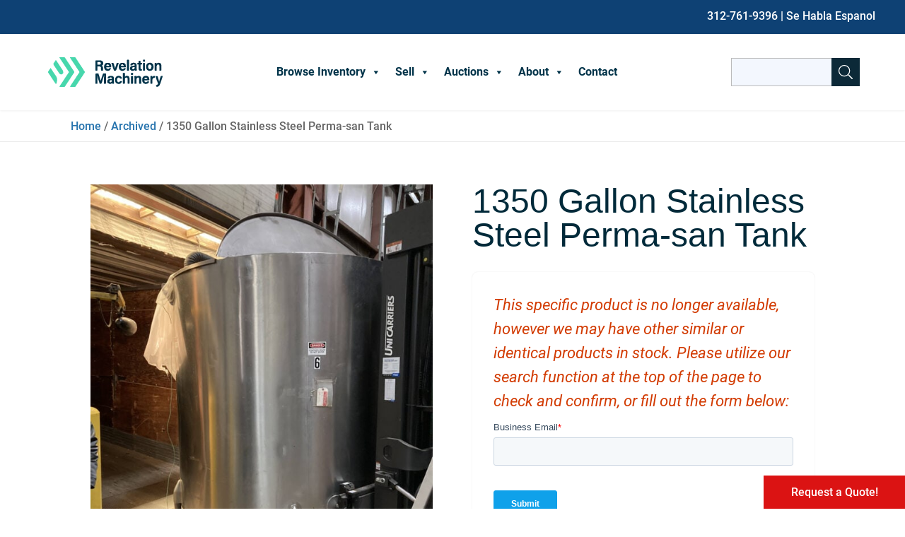

--- FILE ---
content_type: image/svg+xml
request_url: https://revelationmachinery.com/wp-content/themes/divi-child/assets/icon-search-white.svg
body_size: 213
content:
<?xml version="1.0" encoding="utf-8"?>
<!-- Generator: Adobe Illustrator 26.4.1, SVG Export Plug-In . SVG Version: 6.00 Build 0)  -->
<svg version="1.1" id="Layer_1" xmlns="http://www.w3.org/2000/svg" xmlns:xlink="http://www.w3.org/1999/xlink" x="0px" y="0px"
	 viewBox="0 0 512 512" style="enable-background:new 0 0 512 512;" xml:space="preserve">
<style type="text/css">
	.st0{fill:#FFFFFF;}
</style>
<path class="st0" d="M508.5,481.6l-129-129c-2.3-2.3-5.3-3.5-8.5-3.5h-10.3C395,312,416,262.5,416,208C416,93.1,322.9,0,208,0
	S0,93.1,0,208s93.1,208,208,208c54.5,0,104-21,141.1-55.2V371c0,3.2,1.3,6.2,3.5,8.5l129,129c4.7,4.7,12.3,4.7,17,0l9.9-9.9
	C513.2,493.9,513.2,486.3,508.5,481.6z M208,384c-97.3,0-176-78.7-176-176S110.7,32,208,32s176,78.7,176,176S305.3,384,208,384z"/>
</svg>
